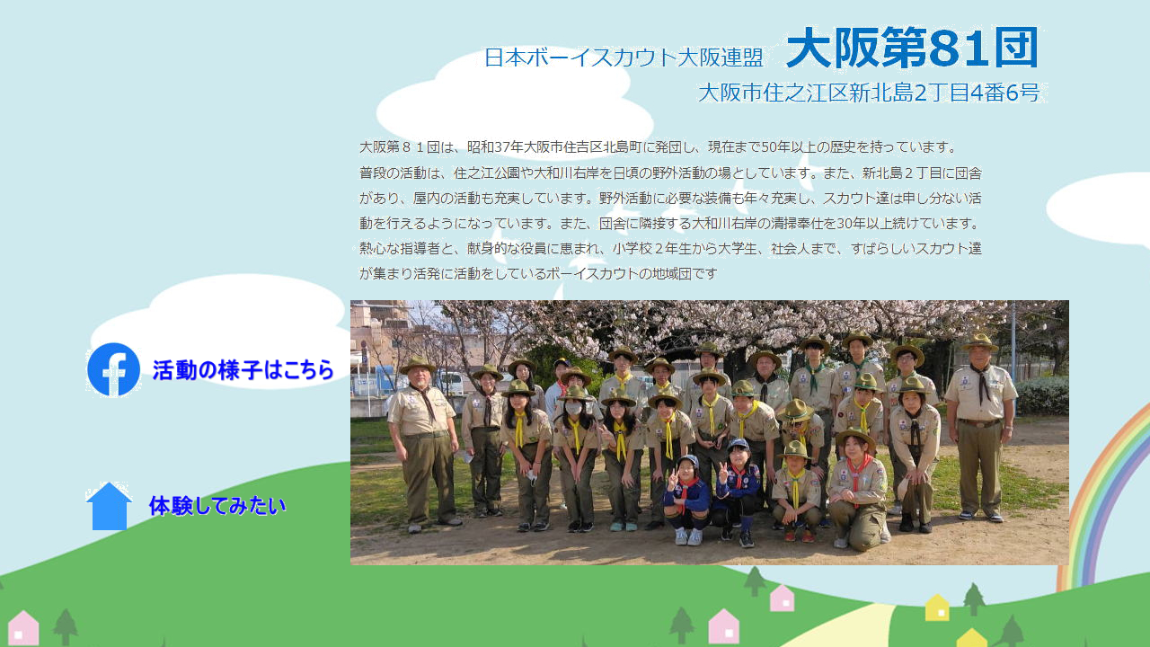

--- FILE ---
content_type: text/html
request_url: http://osaka81.com/
body_size: 1739
content:
<!DOCTYPE html>
<html lang="ja">
<head>
<meta charset="UTF-8">
<meta name="GENERATOR" content="JustSystems Homepage Builder Version 17.0.15.0 for Windows">
<title></title>
</head>
<body background="2haikei.jpg">
<div align="center">
  <table>
    <tbody>
      <tr>
        <td colspan="4" align="right">&nbsp;&nbsp;&nbsp;<img src="image7.gif" width="839" height="125" border="0"></td>
      </tr>
      <tr>
        <td>&nbsp;</td>
        <td></td>
        <td>&nbsp;</td>
        <td>&nbsp;<img src="image6.gif" width="721" height="182" border="0"></td>
      </tr>
      <tr>
        <td>&nbsp;<a href="https://www.facebook.com/people/%E6%97%A5%E6%9C%AC%E3%83%9C%E3%83%BC%E3%82%A4%E3%82%B9%E3%82%AB%E3%82%A6%E3%83%88%E5%A4%A7%E9%98%AA%E7%AC%AC81%E5%9B%A3/100082033027239/"><img src="image10.gif" width="63" height="64" border="0"></a></td>
        <td>&nbsp;<img src="logo3.gif" width="208" height="33" border="0" alt="活動の様子はこちら "></td>
        <td>&nbsp;</td>
        <td align="center" rowspan="2">&nbsp;<img src="画像1.jpg" border="0" width="800" height="295"></td>
      </tr>
      <tr>
        <td>&nbsp;<a href="toiawase/index.html"><img src="image12.gif" width="53" height="54" border="0"></a></td>
        <td><img src="logo4.gif" width="159" height="31" border="0" alt="体験してみたい">&nbsp;</td>
        <td>&nbsp;</td>
      </tr>
      <tr>
        <td>&nbsp;</td>
        <td>&nbsp;</td>
        <td>&nbsp;</td>
        <td align="center">&nbsp;</td>
      </tr>
      <tr>
        <td>&nbsp;</td>
        <td valign="top">&nbsp;<br>
        </td>
        <td>&nbsp;</td>
        <td align="left">&nbsp;<br>
        <br>
        </td>
      </tr>
    </tbody>
  </table>
</div>
</body>
</html>